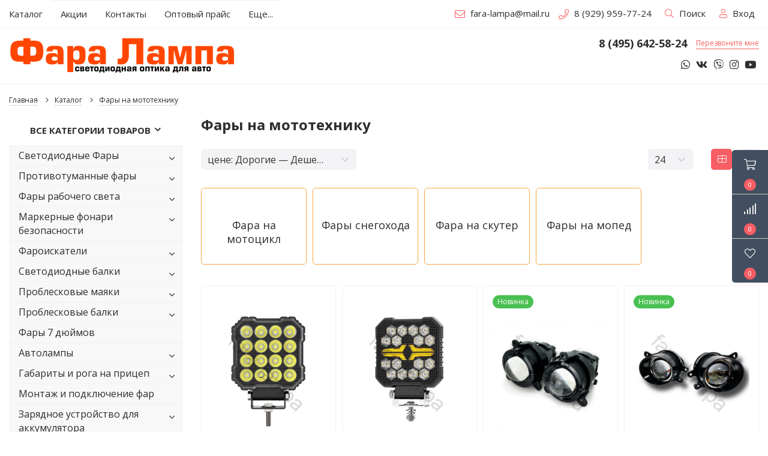

--- FILE ---
content_type: text/html; charset=UTF-8, text/html
request_url: https://stat-ch.storeland.ru/
body_size: 25
content:
{"memory":22488,"time":0.0005090236663818359,"errors":[],"notice":[]}

--- FILE ---
content_type: text/css
request_url: https://fara-lampa.ru/design/catalogPage.css?design=neon&lc=1707892331
body_size: 4471
content:
/*! nouislider - 12.1.0 - 10/25/2018 */
.noUi-target,.noUi-target *{-webkit-touch-callout:none;-webkit-tap-highlight-color:transparent;-webkit-user-select:none;-ms-touch-action:none;touch-action:none;-ms-user-select:none;-moz-user-select:none;user-select:none;-moz-box-sizing:border-box;box-sizing:border-box}.noUi-target{position:relative;direction:ltr}.noUi-base,.noUi-connects{width:100%;height:100%;position:relative;z-index:1}.noUi-connects{overflow:hidden;z-index:0}.noUi-connect,.noUi-origin{will-change:transform;position:absolute;z-index:1;top:0;left:0;height:100%;width:100%;-ms-transform-origin:0 0;-webkit-transform-origin:0 0;transform-origin:0 0}html:not([dir=rtl]) .noUi-horizontal .noUi-origin{left:auto;right:0}.noUi-vertical .noUi-origin{width:0}.noUi-horizontal .noUi-origin{height:0}.noUi-handle{position:absolute}.noUi-state-tap .noUi-connect,.noUi-state-tap .noUi-origin{-webkit-transition:transform .3s;transition:transform .3s}.noUi-state-drag *{cursor:inherit!important}.noUi-horizontal{height:18px}.noUi-horizontal .noUi-handle{width:34px;height:28px;left:-17px;top:-6px}.noUi-vertical{width:18px}.noUi-vertical .noUi-handle{width:28px;height:34px;left:-6px;top:-17px}html:not([dir=rtl]) .noUi-horizontal .noUi-handle{right:-17px;left:auto}.noUi-target{background:#FAFAFA;border-radius:4px;border:1px solid #D3D3D3;box-shadow:inset 0 1px 1px #F0F0F0,0 3px 6px -5px #BBB}.noUi-connects{border-radius:3px}.noUi-connect{background:#3FB8AF}.noUi-draggable{cursor:ew-resize}.noUi-vertical .noUi-draggable{cursor:ns-resize}.noUi-handle{border:1px solid #D9D9D9;border-radius:3px;background:#FFF;cursor:default;box-shadow:inset 0 0 1px #FFF,inset 0 1px 7px #EBEBEB,0 3px 6px -3px #BBB}.noUi-active{box-shadow:inset 0 0 1px #FFF,inset 0 1px 7px #DDD,0 3px 6px -3px #BBB}.noUi-handle:after,.noUi-handle:before{content:"";display:block;position:absolute;height:14px;width:1px;background:#E8E7E6;left:14px;top:6px}.noUi-handle:after{left:17px}.noUi-vertical .noUi-handle:after,.noUi-vertical .noUi-handle:before{width:14px;height:1px;left:6px;top:14px}.noUi-vertical .noUi-handle:after{top:17px}[disabled] .noUi-connect{background:#B8B8B8}[disabled] .noUi-handle,[disabled].noUi-handle,[disabled].noUi-target{cursor:not-allowed}.noUi-pips,.noUi-pips *{-moz-box-sizing:border-box;box-sizing:border-box}.noUi-pips{position:absolute;color:#999}.noUi-value{position:absolute;white-space:nowrap;text-align:center}.noUi-value-sub{color:#ccc;font-size:10px}.noUi-marker{position:absolute;background:#CCC}.noUi-marker-sub{background:#AAA}.noUi-marker-large{background:#AAA}.noUi-pips-horizontal{padding:10px 0;height:80px;top:100%;left:0;width:100%}.noUi-value-horizontal{-webkit-transform:translate(-50%,50%);transform:translate(-50%,50%)}.noUi-rtl .noUi-value-horizontal{-webkit-transform:translate(50%,50%);transform:translate(50%,50%)}.noUi-marker-horizontal.noUi-marker{margin-left:-1px;width:2px;height:5px}.noUi-marker-horizontal.noUi-marker-sub{height:10px}.noUi-marker-horizontal.noUi-marker-large{height:15px}.noUi-pips-vertical{padding:0 10px;height:100%;top:0;left:100%}.noUi-value-vertical{-webkit-transform:translate(0,-50%);transform:translate(0,-50%,0);padding-left:25px}.noUi-rtl .noUi-value-vertical{-webkit-transform:translate(0,50%);transform:translate(0,50%)}.noUi-marker-vertical.noUi-marker{width:5px;height:2px;margin-top:-1px}.noUi-marker-vertical.noUi-marker-sub{width:10px}.noUi-marker-vertical.noUi-marker-large{width:15px}.noUi-tooltip{display:block;position:absolute;border:1px solid #D9D9D9;border-radius:3px;background:#fff;color:#000;padding:5px;text-align:center;white-space:nowrap}.noUi-horizontal .noUi-tooltip{-webkit-transform:translate(-50%,0);transform:translate(-50%,0);left:50%;bottom:120%}.noUi-vertical .noUi-tooltip{-webkit-transform:translate(0,-50%);transform:translate(0,-50%);top:50%;right:120%}
/*! Левая часть ***/
.col-left .page-sidebar {z-index: 1;height: 100%;padding: 0px;}
.col-left .block {margin-bottom: 30px;}
.col-left .block:last-child {margin-bottom: 0;}
.col-left .block > .title {margin: 13px 0 10px;font-size: 19px;font-weight: 700;line-height: 1.2;}
.col-left .block > .title a:hover {color: #398f93;}
@media all and (max-width:991px){
  .col-left .page-sidebar {padding-bottom: 0;border-right: 0;margin-bottom: 15px;}
}
/*! Правая часть ***/
.page-content.no-padding {padding: 0;}
.page-content.no-padding #page-title {padding: 0;}
/*! Каталог **/
.col-left .block .content {padding: 0;overflow: hidden}
.col-left .block .content ul {margin: 0;padding: 0;list-style: none;list-style-position: inside}
.col-left .block.catalog > .title {display: none}
@media(max-width: 991px){
  .col-left .block.catalog > .content{display:none}
  .col-left .block.catalog > .title{display:block;position:relative;padding:6px 20px;margin-bottom:0;border-radius:5px;cursor:pointer;border:1px solid #f2f2f2}
  .col-left .block.catalog > .title._active{border-bottom:0}
  .col-left .block.catalog .open-sub{display:block;position:absolute;right:5px;top:5px;padding:5px;background:#f8f8f9;cursor:pointer;font-family:"FontAwesome";font-size:18px;transform:rotate(-90deg)}
  .col-left .block.catalog > .title._active .open-sub{transform:rotate(0deg)}
  .col-left .block.catalog .open-sub:before{content:"\f107";display:block;width:16px;height:16px;line-height:16px;text-align:center}
}
.col-left .block.catalog {padding: 0;border-radius: 5px;background: #f8f8f9}
.col-left .block.catalog .content ul li {position: relative;margin-bottom: -1px;}
.col-left .block.catalog .content ul li:last-child {margin-bottom: 0;}
.col-left .block.catalog .content ul li a {display: block;position: relative;text-transform: none;font-size: 16px;line-height: 23px;padding: 5px 15px;color: #2e2e2e;padding-right: 30px;overflow: hidden;border: 1px solid #f2f2f2;}
.col-left .block.catalog .content ul li a.active, .col-left .block.catalog .content ul li a:hover {color: #398f93;}
.col-left .block.catalog .content ul li a img {width: 30px;height: 30px;margin-right: 5px;display: none;}
.col-left .block.catalog .content ul li .open-sub {display: block;position: absolute;right: 5px;top: 8px;padding: 5px;background: #f8f8f9;cursor: pointer;font-family: "FontAwesome";font-size: 18px;}
.col-left .block.catalog .content ul li .open-sub.active:before {content: "\f106";}
.col-left .block.catalog .content ul li .open-sub:hover {color: #398f93;}
.col-left .block.catalog .content ul li .open-sub:before {content: "\f107";display: block;vertical-align: middle;width: 16px;height: 16px;line-height: 16px;text-align: center;}
.col-left .block.catalog .content ul li ul li a {padding-left: 25px;margin-top: -1px;}
.col-left .block.catalog .content ul li ul li li a {padding-left: 35px;}
.col-left .block.catalog .content ul li .count {display: none;vertical-align: middle;min-width: 20px;height: 20px;padding: 0 4px;margin-left: 5px;font-size: 11px;line-height: 20px;text-align: center;border-radius: 10px;color: #5d7483;background-color: #f1f1f1}
/*! Товары ***/
.toolbar {position: relative;z-index: 21;float: left;width: 100%;padding: 0;margin: 0;margin-bottom: 30px;}
.toolbar .pages {display: none;}
.toolbar.bottom {margin-top: 20px;}
.toolbar.bottom .pages {display: block;border-left: 0;padding-left: 0px;}
.toolbar.bottom .sort-by {display: none}
.toolbar .OrderFilterForm {display: -webkit-box;display: -ms-flexbox;display: flex;-ms-flex-wrap: wrap;flex-wrap: wrap;-webkit-box-align: center;-ms-flex-align: center;align-items: center;-webkit-box-pack: justify;-ms-flex-pack: justify;justify-content: space-between}
.view-mode {float: right;margin-left: 30px;}
.view-mode .view-mode-btn {display: block;float: left;width: 35px;line-height: 35px;cursor: default;text-align: center;font-size: 14px;border-radius: 5px;background: #f3f3f5;}
.view-mode a.view-mode-btn {cursor: pointer;}
.view-mode .view-mode-btn:last-child {margin-left: 10px;}
.view-mode .view-mode-btn.active {color: #fff;background-color: #f65e64;}
.view-mode .view-mode-btn:not(.active):hover {background-color:#f6f8fa;}
.sort-by {float: left;background: transparent;}
.sort-by label, .show-by label {display: none;;vertical-align: middle;margin: 0 5px 0 0;color: #2e2e2e;font-size: 14px;}
.sort-by select, .show-by select {height: 30px;line-height: 30px;margin: 0;padding: 0 9px;cursor: pointer;border: 1px solid #ccd8df;}
.sort-by select {max-width: 300px;}
.show-by {float: right;background: transparent;margin-left: auto;}
.show-by select {max-width: 90px;}
/*! Навигация **/
.pages {float: right;margin: 0;padding: 0;list-style: none;list-style-position: inside;}
.pages ol {display: block;margin: 0;padding: 0;font-size: 0;}
.pages li {display: inline-block;vertical-align:middle;width: 35px;height: 35px; margin-bottom: 5px;cursor: default;text-align: center;background-color: #f3f3f5;border-radius: 5px;}
.pages li:not(:last-child) {margin-right: 10px}
.pages li.current {background-color: #f65e64;}
.pages li:not(.current):hover {background-color: #f6f8fa;}
.pages li a, .pages li span {display: block;height: 100%;position: relative;font-size: 15px;line-height: 35px;vertical-align: middle;border: 0;text-align: center;    font-family: 'Open Sans', sans-serif;}
.pages li:last-child a, .pages li:last-child:hover a, .pages li:last-child span, .pages li:last-child:hover span  {border-right: 0;}
.pages li span {border: 0;color: #ffff;}
.pages li.current span {cursor: default;}
.pages li .fal {padding: 0;margin: 0;font-size: 15px;line-height: 28px;}
/*! Фильтры **/
.filters {display: block;width: 100%;background-color: #fff;padding: 20px 0 0;}
.filters .title {display: block;position: relative;width:100%;padding: 5px 0;padding-right: 20px; text-align: left ;margin-bottom: 5px;font-size: 13px;font-weight: 600;color: #2a3034;cursor: pointer;}
.filters .title:hover {color: #398f93;}
.filters .title .filter-arrow {position: absolute;top: 50%;margin-top: -7px;right: 0;transition: -webkit-transform .15s ease-in-out;-webkit-transition: -webkit-transform .15s ease-in-out;transition: transform .15s ease-in-out;transition: transform .15s ease-in-out,-webkit-transform .15s ease-in-out;transition: transform .15s ease-in-out,-webkit-transform .15s ease-in-out}
.filters .title.active .filter-arrow {-webkit-transform: rotate(-180deg);transform: rotate(-180deg)}
.filters-goods .filter {display: block;margin-bottom: 15px;}
.filters-goods .filter-inner.crop {max-height: 300px;overflow: hidden;}
.filters-goods .filter-more {padding-top:10px;display: block;width: 100%;}
.filters-goods .filter-more.active .filter-moreArrow {-webkit-transform: rotate(-180deg);transform: rotate(-180deg)}
.filters-goods .title.active ~ .filter-more {display: none}
.filters .filter-inner .filter-item:not(:last-child) {padding-bottom: 10px}
.filters .filter-inner .filter-item .fal {display: inline-block;margin-right: 5px;}
.filters .filter-inner .filter-item .counter {display: inline-block;vertical-align: middle;min-width: 20px;height: 20px;padding: 0 4px;margin-left: 5px;font-size: 11px;line-height: 20px;text-align: center;border-radius: 10px;color: #5d7483;background-color:#f1f1f1}
.filters-goods .filter label {display: inline-block;margin-bottom: 3px;}
.filters-goods .filter select {height: 30px;border: 1px solid #dce4e9;padding: 0 5px;}
.filters-goods .filter select:focus {border: 1px solid #2e2e2e;}
.filters .filters-goods-active {display:none;}
.filters .filters-goods-active #filters-reset {margin: 10px auto;display: block}
.filters .filters-goods-active .filter-inner .filter-item .counter {margin-top: -3px;}
.filters-goods-active,.filters-price {margin-bottom: 15px;}
#goods-filter-price-slider.noUi-target {height: 2px;margin: 15px 10px;background: #c1c1c1;box-shadow: none;border: 0;}
#goods-filter-price-slider.noUi-horizontal .noUi-handle {background: #ffffff;top: -10px;width: 20px;height: 20px;cursor: pointer;outline: 0;border: 2px solid#398f93;box-shadow: none;border-radius: 5px;}
#goods-filter-price-slider .noUi-handle:after, .noUi-handle:before {content: none;}
#goods-filter-price-slider .noUi-connect {background:#398f93;}
#goods-filter-price-slider.noUi-horizontal .noUi-handle.noUi-handle-lower {right: -20px;}
#goods-filter-price-slider.noUi-horizontal .noUi-handle.noUi-handle-upper {right: 0;}
.filters-price .layout-slider {text-align: center;margin: 0 auto 10px;max-width: 300px;}
.filters-price .layout-slider .filter-range-col {position:relative;display: inline-block; vertical-align: middle;}
.filters-price .layout-slider .filter-range-label {position: absolute;top: 50%;transform: translateY(-50%);left: 15px;}
.filters-price .layout-slider .input {max-width: 135px;height: 37px;display:inline-block;text-align: center;font-size:13px;line-height: 37px;padding: 0;padding-left:35px;padding-right: 15px;}
.filters-price .layout-slider .price-separator {margin: 0 7px;}
@media all and (max-width: 1199px) {
  .filters-price .layout-slider .input {max-width: 90px}
  .filters-price .layout-slider .price-separator {margin: 0 4px}
}
@media all and (min-width: 992px) {
  .filters > .content {display: block!important;}
}
@media all and (max-width: 991px) {
  .toolbar.bottom .sort-by {display: none;}
  .col-left .block {margin-bottom:10px;}  
  .col-left .filters {padding-top: 0}
  .filters-price .layout-slider .input {max-width: 125px}
  .filters-price .layout-slider .price-separator {margin: 0 7px}
  .col-left .filters > .title {position: relative;color: #fff;background-color:#398f93;padding: 6px 20px;border-radius: 5px;;cursor: pointer}
  .col-left .filters > .title .fal {display: inline-block;vertical-align: middle}
  .col-left .filters > .title._active::before{content:'';display:block;position:absolute;top:5px;left:5px;width:10px;height:10px;background:#f65e64;border-radius:50%}
  .col-left .page-sidebar .filters .content {width: 80%;position: fixed;right: -100%;top: 0;height: 100%;z-index: 50;background: #fff;padding: 15px;-webkit-transition: right .3s cubic-bezier(0,1,.63,1);transition: right .3s cubic-bezier(0,1,.63,1)}
  #filters-form {overflow-x: auto;height: 100%;padding-right: 0px;padding-left: 0px;padding-bottom: 36px}
  #goods-filter-price-slider.noUi-target {padding: 0 10px;}
  .col-left .page-sidebar .filters .content._active {right: 0}
}
@media all and (max-width: 481px) {
 .filters-price .layout-slider .input {max-width: 90px}
  #goods-filter-price-slider.noUi-horizontal .noUi-handle.noUi-handle-lower {right: 0}
  #goods-filter-price-slider.noUi-horizontal .noUi-handle.noUi-handle-upper {right: -20px} 
}
/*! Товары списком **/
.products-list {margin: 0;padding: 0;list-style: none;list-style-position: inside}
.products-list .item {position: relative;overflow: hidden}
.products-list .item .item-inner {padding: 10px;background-color: #fff;border-top: 1px solid #f0f0f0;border-left: 1px solid #f0f0f0;border-right: 1px solid #f0f0f0}
.products-list .item .item-inner .goodsListForm {display: -webkit-box;display: -ms-flexbox;display: flex}
.products-list .item:last-child {border: 0;-webkit-box-shadow: none;box-shadow: none}
.products-list .item:last-child .item-inner {border-bottom: 1px solid #f0f0f0}
.products-list .item .product-image {margin-right: 15px;text-align: center;width: 70px;height: 70px;line-height: 70px;-ms-flex-negative: 0;flex-shrink: 0}
.products-list .item .product-image img {max-width: 100%;max-height: 100%}
.products-list .item [class^=ico] {position: static;margin-right: 10px}
.products-list .item [class^=ico]:last-child {margin-right: 0}
.products-list .item .product-shop {padding-right: 80px;width: auto;-webkit-box-flex: 1;-ms-flex-positive: 1;flex-grow: 1;-ms-flex-negative: 0;flex-shrink: 0;display: -webkit-box;display: -ms-flexbox;display: flex;-webkit-box-align: center;-ms-flex-align: center;align-items: center;-webkit-box-pack: justify;-ms-flex-pack: justify;justify-content: space-between}
.products-list .item .product-name {max-width: 300px;width: 100%;margin-bottom: 0;font-size: 18px;font-weight: 400;line-height: 1;text-transform: none}
.products-list .item .product-name > a {display: block;overflow: hidden;max-height: 40px;font-size: 16px;line-height: 1.3}
.products-list .item .product-name > a:hover {color: #398f93}
.products-list .item .product-name-content {display: -webkit-box;display: -ms-flexbox;display: flex;-webkit-box-align: center;-ms-flex-align: center;align-items: center;margin-top: 4px}
.products-list .item .ratings {position: relative;padding: 0;margin: 0;background: none;background: #f0f0f0;border-color: #f0f0f0;width: auto;height: 22px;padding: 3px 5px;padding-right: 7px;border-radius: 25px;}
.products-list .item .product-shop .desc {font-size: 14px;line-height: 1.5;color: #777;}
.products-list .item .product-shop .desc p {max-height: 60px;overflow: hidden;}
.products-list .item .product-shop .price-box {display: flex;flex-direction: column;margin-left: auto;margin-right: 15px;flex-shrink: 0;}
.products-list .item .product-shop .price-box .old-price {margin-right: 10px;}
.products-list .item .product-shop .actions {display: flex;align-items: center;min-width: 207px;margin-top: 0;}
.products-list .item .product-shop .actions .add-cart:not(.quick) {position: relative;z-index: 2;display: inline-block;vertical-align: middle;padding: 8px 20px;color: #fff;text-align: center;height: 36px;background: #398f93;border: 2px solid transparent;border-radius: 5px;font-size: 14px;flex-grow: 1;overflow: hidden;}
.products-list .item .product-shop .actions .add-cart:not(.quick):hover {background-color: #ffff;color: #398f93;border-color: #398f93;}
.products-list .item .product-shop .actions .add-cart.quick {display: none;width: 100%;margin-top: 5px;color: #398f93;text-decoration: underline}
.products-list .item .product-shop .actions .add-cart.quick:hover {color: #398f93}
.products-list .item .quickview {display: none;position: absolute;top: 35px;left: 30px;background-color: #f3f3f5;border-radius: 2px;width: 30px;height: 30px;line-height: 30px;visibility: hidden;opacity: 0;-webkit-transition: all .3s;transition: all .3s}
.products-list .item .product-image:hover .quickview {visibility: visible;opacity: 1}
.products-list .item .quickview:before {content: '\f00e'; font-family: 'FontAwesome'}
.products-list .item .quickview span {display: none}
.products-list .item .product-icons {position: absolute;display: flex;z-index: 1;right: 10px;top: 50%;margin-top: -15px;}
.products-list .item .product-ico {display: block;width: 30px;height: 30px;line-height: 30px;margin: 0 5px;font-size: 15px;text-align: center;background-color: #fff;z-index: 1;transition: .1s all;}
.products-list .item .product-ico.added,.products-list .item .product-ico:hover {color: #398f93}
.products-list .item .product-ico.added {border-color: #398f93;}
.products-list .item.empty .product-shop .actions .empty {flex-shrink: 0;max-width: 118px;width: 100%;text-align: center;display: inline-block;vertical-align: middle;height: 36px;line-height: 36px;padding: 0 5px;font-size: 14px;color: #2e2e2e;border: none;background-color: #f3f3f5;cursor: default;border-radius: 5px;}
@media all and (max-width: 1199px) {
  .products-list .item .product-icons {-webkit-box-orient: vertical;-webkit-box-direction: normal;-ms-flex-direction: column;flex-direction: column;margin-top: -35px}
  .products-list .item .product-ico {margin: 0}
  .products-list .item .product-shop {padding-right: 35px}
  .products-list .item .product-shop .actions {max-width: 143px;min-width: auto}
  .products-list .item .product-shop .actions .qty-wrap {display: none}
}
@media all and (max-width: 767px) {  
  .view-mode {margin-left: auto;}
  .sort-by select {max-width: 200px;}
}
@media all and (max-width: 641px) {
  .show-by label,
  .sort-by label {display: none}
  .products-list .item .product-shop {width: 100%;-webkit-box-orient: vertical;-webkit-box-direction: normal;-ms-flex-direction: column;flex-direction: column;max-width: 150px;margin-left: auto}
}
@media all and (max-width: 550px) {
  .sort-by {display: block;width: 100%;margin-bottom: 10px;}
  .sort-by .jq-selectbox {width: 100%;}
  .toolbar._top .show-by {margin-left: 0;}
}
@media all and (max-width: 481px) {    
  .toolbar.bottom .pages {-webkit-box-ordinal-group: 2;-ms-flex-order: 1;order: 1;margin: auto;margin-top: 0;padding: 0}
  .products-list .item .item-inner .goodsListForm {-ms-flex-wrap: wrap;flex-wrap: wrap}
  .products-list .item .product-image {display: -webkit-box;display: -ms-flexbox;display: flex;-webkit-box-orient: vertical;-webkit-box-direction: normal;-ms-flex-direction: column;flex-direction: column;width: 100%;height: auto;margin-bottom: 10px;margin-right: 0}
  .products-list .item .product-img {display: block;height: 150px}
  .products-list .item .product-name {max-width: 100%;width: 100%;margin-bottom: 10px;text-align: center}
  .products-list .item .product-name-content {margin-top: 5px;-webkit-box-pack: center;-ms-flex-pack: center;justify-content: center}
  .products-list .item [class^=ico]:last-of-type {margin-right: 0}
  .products-list .item .ratings {margin-left: 0px}
  .products-list .item .product-shop {padding-right: 0;max-width: 100%}
  .products-list .item .product-shop .price-box {margin-left: auto;margin-right: auto;margin-bottom: 10px}
  .products-list .item .product-icons {-webkit-box-ordinal-group: 2;-ms-flex-order: 1;order: 1;position: static;margin: 0;-webkit-box-orient: horizontal;-webkit-box-direction: normal;-ms-flex-direction: row;flex-direction: row;-webkit-box-pack: center;-ms-flex-pack: center;justify-content: center}
  .products-list .item.empty .product-shop .actions .empty {
    padding: 0 20px;
    max-width: 100%;
  }
}